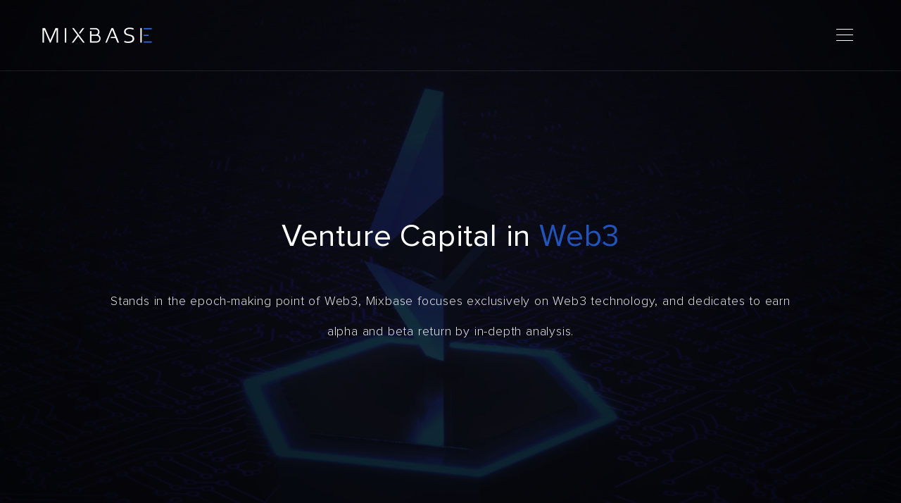

--- FILE ---
content_type: text/html
request_url: https://mixbase.com/
body_size: 858
content:
<!doctype html>
<html>
<head>
<meta charset="utf-8">
<meta http-equiv="X-UA-Compatible" content="IE=edge">
<meta name="viewport" content="width=device-width, initial-scale=1">
<title>Mixbase - Venture Capital Focusing on Web3</title>
<meta name="Keywords" content="Mixbase,Web3">
<meta name="Description" content="Stands in the epoch-making point of web3, Mixbase focuses exclusively on web3.0 technology, and dedicates to earn alpha and beta return by in-depth analysis.">

<link rel="shortcut icon" href="img/favicon.ico" />
<link rel="icon" href="img/favicon.ico" />
<!-- CSS -->
<link rel="stylesheet" type="text/css" href="css/global.css"/>
<link rel="stylesheet" type="text/css" href="css/base.css"/>
<link rel="stylesheet" type="text/css" href="css/style.css"/>
<!-- Java Script -->
<script type="text/javascript" src="js/jquery.min.js"></script>
<!-- Header Scroll Top -->
<script>
    $(function() {
        $(window).scroll(function() {
            height = $(window).scrollTop();
            if (height > 100) {
                $('header').addClass('on');
            } else {
                $('header').removeClass('on');
            };
        });
    });
</script>
<!-- Nav -->
<script>
	$(window).load(function () {
	    $('.nav-btn').on('click tap', function () {
	        $('.nav-con').toggleClass('showNav hideNav').removeClass('hidden');
	        $(this).toggleClass('animated');
	    });
	});
</script>
</head>

<body>
<header>
  <div class="logo"><a href="index.html"><img src="img/logo.png" /></a></div>
  <div class="nav">
    <button class="nav-btn"><span class="icon-bar top"></span><span class="icon-bar middle"></span><span class="icon-bar bottom"></span></button>
  </div>
  <div class="nav-con hideNav hidden">
    <ul class="nav-list">
      <li><a href="firm.html" class="item-anchor">FIRM</a></li>
      <li><a href="team.html" class="item-anchor">TEAM</a></li>
      <li><a href="portfolio.html" class="item-anchor">PORTFOLIO</a></li>
      <li><a href="careers.html" class="item-anchor">CAREERS</a></li>
    </ul>
  </div>
</header>
<div class="main-con">
  <div class="slogan">
    <div class="con">
      <h2>Venture Capital in <span class="blue">Web3</span></h2>
      <p>Stands in the epoch-making point of Web3, Mixbase focuses exclusively on Web3 technology, and dedicates to earn alpha and beta return by in-depth analysis.</p>
    </div>
  </div>
</div>
<footer>
  <div class="copyright">Copyright © 2022 mixbase capital ltd All rights reserved.</div>
</footer>
</body>
</html>

--- FILE ---
content_type: text/css
request_url: https://mixbase.com/css/global.css
body_size: 924
content:
/* CSS Document */

html, body, h1, h2, h3, h4, h5, h6, div, ul, ol, li, dl, dt, dd, p, form, input, select, button, textarea, table, tr, th, td, iframe {
  margin: 0;
  padding: 0;
}
ul, ol {
  list-style: none;
}
img {
  border-style: none;
  vertical-align: middle;
}
body {
  background: #141725;
  font-family: "ProximaNova-Light";
  font-size: 16px;
  color: #fff;
}

/* font */
@font-face {
  font-family: "ProximaNova-Light";
  src: url("../font/ProximaNova-Light.ttf") format("truetype");
}
@font-face {
  font-family: "ProximaNova-Regular";
  src: url("../font/ProximaNova-Regular.ttf") format("truetype");
}

/* 链接 */
a {
  color: #fff;
  text-decoration: none;
  transition: all 0.3s ease-in-out;
}
a:hover {
  color: #2253b9;
}

/* 布局 */
.container {
  margin: auto;
  padding: 0 20px;
  max-width: 1000px;
}

/* 浮动 */
.f-l {
  float: left;
}
.f-r {
  float: right;
}
.clearfix {
  clear: both;
}

/* 对齐 */
.t-c {
  text-align: center;
}
.t-r {
  text-align: right;
}

/* 颜色 */
.blue {
  color: #2253b9;
}
.gray {
  color: #666;
}
.lightgray {
  color: #ccc;
}

/* 文字大小 */
.f18 {
  font-size: 18px;
}
.f20 {
  font-size: 20px;
}
.f24 {
  font-size: 24px;
}

/* 表单 */
input, select, textarea, label, button {
  box-sizing: border-box;
  font-size: 14px;
  vertical-align: middle;
  outline: medium;
}
.form-text {
  padding: 8px 16px;
  height: 40px;
  border: 1px solid #E0E0E0;
  border-radius: 4px;
  box-shadow: inset 0 1px 1px rgba(0,0,0,.05);
}
.form-select {
  padding: 8px 16px;
  height: 40px;
  border: 1px solid #E0E0E0;
  border-radius: 4px;
  box-shadow: inset 0 1px 1px rgba(0,0,0,.05);
}
.form-textarea {
  padding: 8px 16px;
  border: 1px solid #E0E0E0;
  border-radius: 4px;
  box-shadow: inset 0 1px 1px rgba(0,0,0,.05);
  line-height: 24px;
}

/* 按钮 */
.btn {
  display: inline-block;
  padding: 8px 12px;
  border-radius: 4px;
  font-size: 14px;
  cursor: pointer;
}

/* 按钮颜色 */
.btn-default {
  border: 1px solid #cbcbcb;
  background: #fafafa;
  color: #333;
}
.btn-default:hover {
  border: 1px solid #adadad;
  background: #e6e6e6;
}

.btn-primary {
  border: 1px solid #2e6da4;
  background: #337ab7;
  color: #fff;
}
.btn-primary:hover {
  border: 1px solid #204d74;
  background: #286090;
}

.btn-success {
  border: 1px solid #4cae4c;
  background: #5cb85c;
  color: #FFF;
}
.btn-success:hover {
  border: 1px solid #398439;
  background: #449d44;
}

.btn-info {
  border: 1px solid #46b8da;
  background: #5bc0de;
  color: #FFF;
}
.btn-info:hover {
  border: 1px solid #269abc;
  background: #31b0d5;
}

.btn-warning {
  border: 1px solid #eea236;
  background: #f0ad4e;
  color: #FFF;
}
.btn-warning:hover {
  border: 1px solid #d58512;
  background: #ec971f;
}

.btn-danger {
  border: 1px solid #d43f3a;
  background: #d9534f;
  color: #FFF;
}
.btn-danger:hover {
  border: 1px solid #ac2925;
  background: #c9302c;
}

/* 按钮大小 */
.btn-lg {
  padding: 12px 16px;
  border-radius: 6px;
  font-size: 18px;
}
.btn-sm {
  padding: 4px 8px;
  border-radius: 4px;
  font-size: 12px;
}
.btn-xs {
  padding: 2px 4px;
  border-radius: 3px;
  font-size: 12px;
}

--- FILE ---
content_type: text/css
request_url: https://mixbase.com/css/base.css
body_size: 805
content:
/* CSS Document */

/* ---------- header ---------- */
header {
  position: fixed;
  top: 0;
  left: 0;
  right: 0;
  height: 100px;
  border-bottom: 1px solid rgba(255,255,255,0.1);
  z-index: 10;
}
header .logo {
  padding: 39px 0 0 60px;
}
header .logo img {
  width: 156px;
}

header.on {
  background: #000;
}

/* responsive */
@media only screen and (max-width: 1024px) {
  header {
    height: 64px;
  }
  header .logo {
    padding: 24px 0 0 20px;
  }
  header .logo img {
    width: 120px;
  }
}

/* ---------- Nav ---------- */
.nav {
  float: right;
}

.nav-btn {
  position: fixed;
  top: 30px;
  right: 60px;
  border: none;
  background: transparent;
  padding: 4px 8px;
  cursor: pointer;
  z-index: 1000;
  transition: all 0.3s ease-in-out;
}

.nav-btn .icon-bar {
  display: block;
  margin: 7px 0;
  width: 24px;
  height: 1px;
  background-color: #fff;
  z-index: 10000;
  transition: all 0.3s ease-in-out;
}
.nav-btn:hover .icon-bar {
  background: #3369db;
  transition: all 0.3s ease-in-out;
}

.animated {
  display: block;
  margin: 0 auto;
}
.animated .icon-bar {
  z-index: 10000;
  background: #fff;
}
.animated:hover .icon-bar,
.animated:focus .icon-bar {
  background: #fff;
}
.animated:focus {
  cursor: pointer;
  z-index: 10000;
}
.animated .top {
  transform: translateY(10px) rotateZ(45deg);
}
.animated .middle {
  width: 0;
}
.animated .bottom {
  transform: translateY(-6px) rotateZ(-45deg);
}

.nav-con {
  position: fixed;
  top: 0;
  left: 0;
  right: 0;
  bottom: 0;
  display: block;
  height: 100%;
  background: rgba(20,23,37,0.9);
  z-index: 10;
}

.nav-list {
  position: relative;
  top: 15%;
  padding: 0;
}
.nav-list li {
  padding: 16px 10% 16px 0;
  text-align: right;
}

.item-anchor {
  position: relative;
  padding: 6px 0;
  font-family: "ProximaNova-Regular";
  font-size: 20px;
  color: #fff;
  text-transform: uppercase;
  text-decoration: none;
  letter-spacing: 0.15em;
}
.item-anchor:after {
  position: absolute;
  left: 0;
  bottom: 0;
  width: 2px;
  height: 2px;
  background: transparent;
  content: "";
  z-index: 10;
  transition: all 0.3s ease-in-out;
}
.item-anchor:hover,
.item-anchor:focus {
  color: #3369db;
  transition: all 0.3s ease-in-out;
}
.item-anchor:hover:after,
.item-anchor:focus:after{
  width: 100%;
  background: #3369db;
  transition: all 0.3s ease-in-out;
}

@keyframes showNav {
  from {
    top: -100%;
  }
  to {
    top: 0;
  }
}

@-webkit-keyframes showNav {
  from {
    top: -100%;
  }
  to {
    top: 0;
  }
}

@-moz-keyframes showNav {
  from {
    top: -100%;
  }
  to {
    top: 0;
  }
}

@-o-keyframes showNav {
  from {
    top: -100%;
  }
  to {
    top: 0;
  }
}

.showNav {
  animation: showNav 0.5s ease forwards;
}

@keyframes hideNav {
  from {
    top: 0;
  }
  to {
    top: -100%;
  }
}

@-webkit-keyframes hideNav {
  from {
    top: 0;
  }
  to {
    top: -100%;
  }
}

@-moz-keyframes hideNav {
  from {
    top: 0;
  }
  to {
    top: -100%;
  }
}

@-o-keyframes hideNav {
  from {
    top: 0;
  }
  to {
    top: -100%;
  }
}

.hideNav {
  animation: hideNav 0.5s ease forwards;
}

.hidden {
  display: none;
}

/* responsive */
@media only screen and (max-width: 1024px) {
  .nav-btn {
    top: 14px;
    right: 20px;
  }
}

/* ---------- footer ---------- */
footer {
  padding: 40px 20px;
  background: #000;
}
footer .copyright {
  font-size: 13px;
  color: #888;
  line-height: 20px;
  letter-spacing: 0.05em;
  text-align: center;
}

/* responsive */
@media only screen and (max-width: 1024px) {
  footer .copyright {
    font-size: 12px;
  }
}

--- FILE ---
content_type: text/css
request_url: https://mixbase.com/css/style.css
body_size: 1010
content:
/* CSS Document */

/* ---------- home ---------- */
.main-con {
  display: table;
  width: 100%;
  height: 100vh;
  background: url("../img/main-bg.jpg") no-repeat center top;
  background-size: cover;
}
.main-con .slogan {
  display: table-cell;
  vertical-align: middle;
  letter-spacing: 0.05em;
  text-align: center;
}
.main-con .slogan .con {
  margin: auto;
  padding: 0 20px;
  max-width: 1000px;
}
.main-con .slogan h2 {
  padding: 80px 0 0;
  font-family: "ProximaNova-Regular";
  font-size: 44px;
  font-weight: normal;
  line-height: 140%;
}
.main-con .slogan p {
  padding: 40px 0 0;
  font-size: 18px;
  color: rgba(255,255,255,0.88);
  line-height: 240%;
}

/* responsive */
@media only screen and (max-width: 1024px) {
  .main-con .slogan h2 {
    padding: 40px 40px 0;
    font-size: 28px;
  }
  .main-con .slogan p {
    font-size: 16px;
    line-height: 180%;
  }
}

/* ---------- sub ---------- */
.sub-banner {
  height: 360px;
  background: url("../img/sub-banner.jpg") no-repeat center top;
  background-size: cover;
}

.sub-tit {
  padding-top: 200px;
  text-align: center;
}
.sub-tit h2 {
  font-family: "ProximaNova-Regular";
  font-size: 48px;
  font-weight: normal;
  color: #2253b9;
  letter-spacing: 0.25em;
}

/* responsive */
@media only screen and (max-width: 1024px) {
  .sub-banner {
    height: 240px;
  }

  .sub-tit {
    padding-top: 128px;
  }
  .sub-tit h2 {
    font-size: 36px;
  }
}

/* ---------- about ---------- */
.about {
  padding: 50px 0;
}
.about section {
  padding: 50px 0 30px;
  border-bottom: 1px solid rgba(255,255,255,0.1);
  font-size: 16px;
  color: rgba(255,255,255,0.93);
  letter-spacing: 0.05em;
  line-height: 240%;
}
.about section:last-child {
  border-bottom: 0;
}
.about section p {
  padding-bottom: 24px;
}

/* responsive */
@media only screen and (max-width: 1024px) {
  .about {
    padding: 30px 0;
  }
  .about section {
    padding: 30px 0 20px;
    line-height: 180%;
  }
  .about section p {
    padding-bottom: 20px;
  }
}

/* ---------- portfolio ---------- */
.portfolio {
  padding: 50px 0 100px;
}
.portfolio-tit {
  padding: 50px 180px;
  font-size: 16px;
  color: rgba(255,255,255,0.93);
  letter-spacing: 0.05em;
  line-height: 240%;
  text-align: center;
}

.portfolio-table {
  border-collapse: collapse;
}
.portfolio-table th {
  padding: 20px 30px;
  border-top: 1px solid rgba(255,255,255,0.1);
  border-bottom: 1px solid rgba(255,255,255,0.1);
  background: rgba(255,255,255,0.05);
  text-align: left;
  color: rgba(255,255,255,0.5);
}
.portfolio-table td {
  padding: 20px 30px;
  border-bottom: 1px solid rgba(255,255,255,0.1);
  color: rgba(255,255,255,0.93);
}
.portfolio-table td img {
  height: 48px;
  filter: grayscale(1);
}
.portfolio-table tr:nth-child(n+2):hover {
  background: rgba(28,68,154,0.2);
  transition: all 0.3s ease-in-out;
}
.portfolio-table tr:nth-child(n+2):hover img {
  filter: grayscale(0);
}

/* responsive */
@media only screen and (max-width: 1024px) {
  .portfolio {
    padding: 30px 0 60px;
  }
  .portfolio-tit {
    padding: 30px 0;
    line-height: 180%;
  }

  .portfolio-table th {
    padding: 15px 10px;
  }
  .portfolio-table td {
    padding: 20px 10px;
  }
  .portfolio-table td img {
    height: 36px;
  }
}

/* ---------- careers ---------- */
.careers {
  padding: 50px 0 180px;
}
.careers-tit {
  padding: 50px 180px;
  font-size: 16px;
  color: rgba(255,255,255,0.93);
  letter-spacing: 0.05em;
  line-height: 240%;
  text-align: center;
}

.careers-con {
  border-top: 1px solid rgba(255,255,255,0.1);
}
.careers-con li {
  padding: 60px 0;
  border-bottom: 1px solid rgba(255,255,255,0.1);
  color: rgba(255,255,255,0.93);
  letter-spacing: 0.05em;
  overflow: hidden;
}
.careers-con li .tit {
  float: left;
  width: 20%;
  font-family: "ProximaNova-Regular";
  font-size: 24px;
  font-weight: normal;
  line-height: 160%;
}
.careers-con li .con {
  float: right;
  width: 74%;
  font-size: 16px;
  line-height: 240%;
}

.apply {
  background: rgba(0,0,0,0.4);
}
.apply-con {
  position: relative;
  margin: auto;
  padding: 60px 20px;
  max-width: 1000px;
  letter-spacing: 0.05em;
}
.apply-con h3 {
  font-family: "ProximaNova-Regular";
  font-size: 24px;
  font-weight: normal;
}
.apply-con p {
  padding-top: 28px;
  line-height: 200%;
}
.apply-con .mail {
  font-family: "ProximaNova-Regular";
  font-size: 20px;
  color: #2253b9;
  text-decoration: underline;
  cursor: pointer;
}
.apply-con .pic {
  position: absolute;
  right: 20px;
  bottom: 0;
}

/* responsive */
@media only screen and (max-width: 1024px) {
  .careers {
    padding: 30px 0 60px;
  }
  .careers-tit {
    padding: 30px 0;
    line-height: 180%;
  }

  .careers-con li {
    padding: 40px 0;
  }
  .careers-con li .tit {
    float: none;
    width: auto;
    font-size: 20px;
  }
  .careers-con li .con {
    float: none;
    width: auto;
    padding-top: 20px;
    line-height: 180%;
  }

  .apply-con {
    padding: 40px 20px;
  }
  .apply-con h3 {
    font-size: 20px;
  }
  .apply-con p {
    padding-top: 20px;
    line-height: 180%;
  }
  .apply-con .mail {
    font-size: 18px;
  }
  .apply-con .pic {
    right: -40px;
  }
  .apply-con .pic img {
    display: none;
  }
}